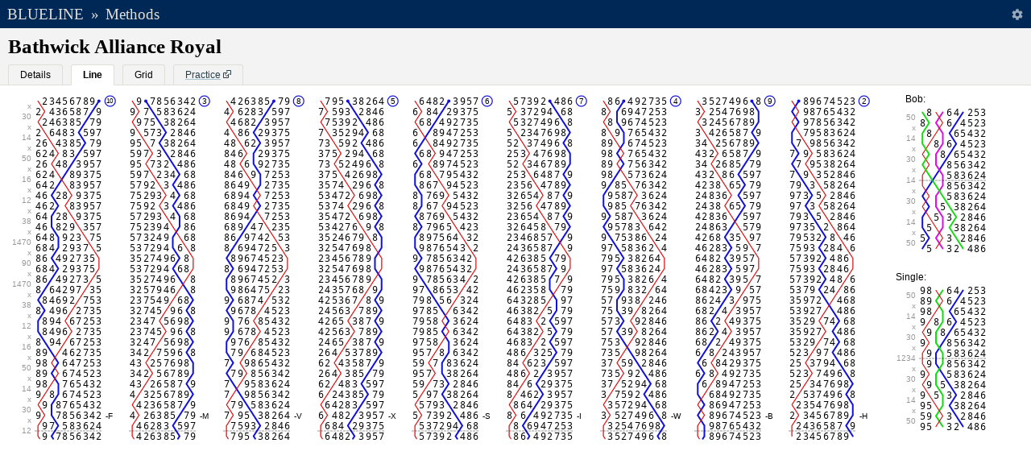

--- FILE ---
content_type: text/html; charset=UTF-8
request_url: https://rsw.me.uk/blueline/methods/view/Bathwick_Alliance_Royal
body_size: 2949
content:
<!DOCTYPE html><html lang="en" data-age="20250113203759"><head><meta charset="utf-8"><title>Bathwick Alliance Royal | Methods | Blueline</title><meta name="application-name" content="Blueline" /><link rel="icon" type="image/svg+xml" sizes="any" href="/blueline/favicon.svg" /><link rel="icon" href="/blueline/favicon.ico" /><link rel="preload" href="/blueline/fonts/Blueline.woff2" as="font" type="font/woff2" crossorigin="anonymous" /><link rel="manifest" href="/blueline/manifest.json" /><link rel="chrome-webstore-item" href="https://chrome.google.com/webstore/detail/blueline/ohgpoagcfmlbkdniokohgicofokpbpae" /><meta name="mobile-web-app-capable" content="yes" /><meta name="apple-mobile-web-app-capable" content="yes" /><meta name="apple-mobile-web-app-status-bar-style" content="black-translucent" /><meta name="apple-mobile-web-app-title" content="Blueline" /><meta name="format-detection" content="telephone=no" /><meta name="viewport" content="width=device-width, initial-scale=1.0" /><link rel="apple-touch-icon" href="/blueline/images/appicon-180x180.png" /><meta name="theme-color" content="#002856" /><meta name="description" content="Blue line and other details for Bathwick Alliance Royal. Classification: Alliance Royal, Place Notation: x30x14x50x16x12x38x1470x90,12" /><meta property="og:title" content="Bathwick Alliance Royal" /><meta property="og:description" content="Blue line and other details for Bathwick Alliance Royal. Classification: Alliance Royal, Place Notation: x30x14x50x16x12x38x1470x90,12" /><meta property="og:url" content="https://rsw.me.uk/blueline/methods/view/Bathwick_Alliance_Royal" /><meta property="og:type" content="website" /><meta property="og:image" content="https://rsw.me.uk/blueline/methods/view/Bathwick_Alliance_Royal.png?scale=1&amp;style=numbers" /><meta property="og:site_name" content="Blueline" /><link rel="alternate" type="application/json+oembed" href="https://rsw.me.uk/blueline/services/oembed.json?url=https://rsw.me.uk/blueline/methods/view/Bathwick_Alliance_Royal" title="Bathwick Alliance Royal" /><link rel="stylesheet" media="all" href="/blueline/css/all.css?v=20250113203759" /><link rel="stylesheet" media="print" href="/blueline/css/print.css?v=20250113203759" /></head><body><header id="top" role="banner"><h1><a href="/blueline/">Blueline</a></h1><h2 id="breadcrumb_sep">&raquo;</h2><h2 id="breadcrumb"><a href="/blueline/methods/">Methods</a></h2><div id="settings_button"></div></header><form id="search" role="search" action="/" style="display:none"><div><input type="text" accesskey="/" name="q" id="q" spellcheck="false" autocomplete="off" placeholder="Search" value="" /><button type="submit" title="Search"><span class="hide">Search</span></button></div></form><div id="settings_wrap"><div id="settings"><h2>Settings</h2><form id="settings_form" method="get"><p>Draw lines through the&nbsp;&nbsp;<span class="select-wrapper"><select id="method_follow" name="method_follow"><option value="heaviest" selected="selected">heaviest</option><option value="lightest">lightest</option></select></span>&nbsp;&nbsp;bell.</p><p>Use the following style: <label class="radio_image"><input type="radio" name="method_style" value="numbers" checked="checked"><img src="/blueline/images/preview_numbers.png" loading="lazy"></label><label class="radio_image"><input type="radio" name="method_style" value="lines"><img src="/blueline/images/preview_lines.png" loading="lazy"></label><label class="radio_image"><input type="radio" name="method_style" value="diagrams"><img src="/blueline/images/preview_diagrams.png" loading="lazy"></label></p><p><label for="method_tooltips">Show descriptive tooltips?</label><input type="checkbox" id="method_tooltips" name="method_tooltips" checked="checked"></p><p><label for="method_music">Highlight music?</label><input type="checkbox" id="method_music" name="method_music"></p><p>Increase/decrease size using pinch-to-zoom or by pressing Ctrl + or Ctrl -.</p><p><input id="settings_submit" value="Done" type="submit" /></p></form></div></div><div id="content" role="main"><section class="method"><header><h1>Bathwick Alliance Royal</h1><span id="method_tabBar" class="TabBar" data-set="{&quot;landmark&quot;:&quot;method_tabBar&quot;,&quot;tabs&quot;:[{&quot;title&quot;:&quot;Details&quot;,&quot;content&quot;:&quot;method_details&quot;},{&quot;title&quot;:&quot;Line&quot;,&quot;content&quot;:&quot;method_line&quot;},{&quot;title&quot;:&quot;Grid&quot;,&quot;content&quot;:&quot;method_grid&quot;},{&quot;title&quot;:&quot;Practice&quot;,&quot;content&quot;:&quot;method_practice&quot;,&quot;external&quot;:&quot;https:\/\/bobwallis.github.io\/MethodTutor\/#title=Bathwick%20Alliance%20Royal&amp;notation=x30x14x50x16x12x38x1470x90%2C12&amp;stage=10&amp;ruleoffs=%7B%22every%22%3A32%2C%22from%22%3A0%7D&amp;allowMethodSelection=false&quot;,&quot;onclick&quot;:&quot;window.open(this.href,&#039;targetWindow&#039;,&#039;toolbar=no,location=no,status=no,menubar=no,scrollbars=no,resizable=yes,width=500,height=650&#039;);return false;&quot;}],&quot;active&quot;:1}"></span></header><div id="method_details" class="details"><dl><dt>Classification</dt><dd>Alliance Royal</dd><dt>Place&nbsp;Notation</dt><dd><abbr title="x30x14x50x16x12x38x1470x90x1470x38x12x16x50x14x30x12">x30x14x50x16x12x38x1470x90,12</abbr></dd><dt>Lead&nbsp;Head</dt><dd>1907856342 <small>(Code: c1)</small></dd><dt>Symmetry</dt><dd>Palindromic</dd><dt><abbr title="False Course Head">FCH</abbr>&nbsp;Groups</dt><dd>/Bc</dd><dt>Hunt&nbsp;Bells</dt><dd>1</dd><dt>Lengths</dt><dd>32 rows per lead<br/>288 rows per course (9 leads)</dd><dt>Similar Methods</dt><dd><a href="/blueline/methods/view/Puffin_Alliance_Royal">Puffin Alliance Royal</a><br /></dd><dt>Download as image</dt><dd><a href="/blueline/methods/view/Bathwick_Alliance_Royal.png?scale=2&amp;style=numbers" class="external" data-forcerefresh="true">Numbers</a><br/><a href="/blueline/methods/view/Bathwick_Alliance_Royal.png?scale=2&amp;style=grid" class="external" data-forcerefresh="true">Grid</a></dd><dt>Data Source and Copyright</dt><dd>Details on the <a href="/blueline/about">about page</a>.</dd></dl></div><div id="method_line" class="line"><noscript><div class="wrap"><img src="/blueline/methods/view/Bathwick_Alliance_Royal.png?scale=1&amp;style=numbers" alt="Bathwick Alliance Royal" /></div></noscript></div><div id="method_grid" class="grid"><noscript><div class="wrap"><img src="/blueline/methods/view/Bathwick_Alliance_Royal.png?scale=1&amp;style=grid" alt="Bathwick Alliance Royal" /></div></noscript></div><div class="MethodView" data-set="{&quot;id&quot;:0,&quot;lineContainer&quot;:&quot;#method_line&quot;,&quot;gridContainer&quot;:&quot;#method_grid&quot;,&quot;stage&quot;:10,&quot;notation&quot;:&quot;x30x14x50x16x12x38x1470x90x1470x38x12x16x50x14x30x12&quot;,&quot;calls&quot;:{&quot;Bob&quot;:{&quot;symbol&quot;:&quot;-&quot;,&quot;notation&quot;:&quot;14&quot;,&quot;from&quot;:0,&quot;every&quot;:32,&quot;cover&quot;:1},&quot;Single&quot;:{&quot;symbol&quot;:&quot;s&quot;,&quot;notation&quot;:&quot;1234&quot;,&quot;from&quot;:0,&quot;every&quot;:32,&quot;cover&quot;:1}},&quot;callingPositions&quot;:{&quot;from&quot;:0,&quot;every&quot;:32,&quot;titles&quot;:[&quot;F&quot;,&quot;M&quot;,&quot;V&quot;,&quot;X&quot;,&quot;S&quot;,&quot;I&quot;,&quot;W&quot;,&quot;B&quot;,&quot;H&quot;]},&quot;ruleOffs&quot;:{&quot;every&quot;:32,&quot;from&quot;:0}}"></div></section></div><script src="/blueline/js/main.js?v=20250113203759" async></script><script>(function(){function c(){var b=a.contentDocument||a.contentWindow.document;if(b){var d=b.createElement('script');d.innerHTML="window.__CF$cv$params={r:'9c3366b90a9acf4f',t:'MTc2OTI5ODI5Mg=='};var a=document.createElement('script');a.src='/cdn-cgi/challenge-platform/scripts/jsd/main.js';document.getElementsByTagName('head')[0].appendChild(a);";b.getElementsByTagName('head')[0].appendChild(d)}}if(document.body){var a=document.createElement('iframe');a.height=1;a.width=1;a.style.position='absolute';a.style.top=0;a.style.left=0;a.style.border='none';a.style.visibility='hidden';document.body.appendChild(a);if('loading'!==document.readyState)c();else if(window.addEventListener)document.addEventListener('DOMContentLoaded',c);else{var e=document.onreadystatechange||function(){};document.onreadystatechange=function(b){e(b);'loading'!==document.readyState&&(document.onreadystatechange=e,c())}}}})();</script><script defer src="https://static.cloudflareinsights.com/beacon.min.js/vcd15cbe7772f49c399c6a5babf22c1241717689176015" integrity="sha512-ZpsOmlRQV6y907TI0dKBHq9Md29nnaEIPlkf84rnaERnq6zvWvPUqr2ft8M1aS28oN72PdrCzSjY4U6VaAw1EQ==" data-cf-beacon='{"version":"2024.11.0","token":"6bff29dab5ea4c7093e7906ab3928bc7","r":1,"server_timing":{"name":{"cfCacheStatus":true,"cfEdge":true,"cfExtPri":true,"cfL4":true,"cfOrigin":true,"cfSpeedBrain":true},"location_startswith":null}}' crossorigin="anonymous"></script>
</body></html>

--- FILE ---
content_type: application/javascript; charset=UTF-8
request_url: https://rsw.me.uk/cdn-cgi/challenge-platform/h/b/scripts/jsd/d251aa49a8a3/main.js?
body_size: 9451
content:
window._cf_chl_opt={AKGCx8:'b'};~function(w8,UZ,Uu,UI,Uo,Us,UT,Ue,w2,w4){w8=x,function(S,U,wZ,w7,v,F){for(wZ={S:536,U:635,v:577,F:427,V:545,Y:501,D:441,C:446,J:621,M:584,K:590,E:479},w7=x,v=S();!![];)try{if(F=-parseInt(w7(wZ.S))/1*(-parseInt(w7(wZ.U))/2)+-parseInt(w7(wZ.v))/3*(parseInt(w7(wZ.F))/4)+-parseInt(w7(wZ.V))/5*(parseInt(w7(wZ.Y))/6)+parseInt(w7(wZ.D))/7+-parseInt(w7(wZ.C))/8*(parseInt(w7(wZ.J))/9)+parseInt(w7(wZ.M))/10*(parseInt(w7(wZ.K))/11)+parseInt(w7(wZ.E))/12,U===F)break;else v.push(v.shift())}catch(V){v.push(v.shift())}}(i,169163),UZ=this||self,Uu=UZ[w8(582)],UI={},UI[w8(440)]='o',UI[w8(451)]='s',UI[w8(438)]='u',UI[w8(399)]='z',UI[w8(402)]='n',UI[w8(566)]='I',UI[w8(517)]='b',Uo=UI,UZ[w8(462)]=function(S,U,F,V,v1,v0,wm,wt,Y,C,J,M,K,E,y){if(v1={S:656,U:395,v:519,F:646,V:486,Y:573,D:646,C:476,J:492,M:463,K:492,E:555,y:597,c:633,X:444,H:503,a:567,O:550,P:544,N:530,g:565,L:415,B:415},v0={S:475,U:633,v:593,F:599,V:464},wm={S:423,U:628,v:522,F:422},wt=w8,Y={'HNVfo':function(X,H){return X===H},'tMMoA':function(X,H){return X+H},'usWov':function(X,H){return X(H)},'KZkjM':wt(v1.S),'Xicbf':function(X,H){return H===X},'XBWbw':function(X,H){return H===X},'NohWG':wt(v1.U),'Oeign':function(X,H){return X+H},'eYLJZ':function(X,H,O){return X(H,O)}},U===null||U===void 0)return V;for(C=Y[wt(v1.v)](UR,U),S[wt(v1.F)][wt(v1.V)]&&(C=C[wt(v1.Y)](S[wt(v1.D)][wt(v1.V)](U))),C=S[wt(v1.C)][wt(v1.J)]&&S[wt(v1.M)]?S[wt(v1.C)][wt(v1.K)](new S[(wt(v1.M))](C)):function(X,wU,H){for(wU=wt,X[wU(v0.S)](),H=0;H<X[wU(v0.U)];Y[wU(v0.v)](X[H],X[Y[wU(v0.F)](H,1)])?X[wU(v0.V)](H+1,1):H+=1);return X}(C),J='nAsAaAb'.split('A'),J=J[wt(v1.E)][wt(v1.y)](J),M=0;M<C[wt(v1.c)];K=C[M],E=Un(S,U,K),J(E)?wt(v1.S)!==Y[wt(v1.X)]?(F[wt(v1.H)]=V,Y()):(y=Y[wt(v1.a)]('s',E)&&!S[wt(v1.O)](U[K]),Y[wt(v1.P)](Y[wt(v1.N)],Y[wt(v1.g)](F,K))?Y[wt(v1.L)](D,F+K,E):y||Y[wt(v1.B)](D,F+K,U[K])):Y[wt(v1.L)](D,F+K,E),M++);return V;function D(X,H,wS){wS=wt,Object[wS(wm.S)][wS(wm.U)][wS(wm.v)](V,H)||(V[H]=[]),V[H][wS(wm.F)](X)}},Us=w8(546)[w8(398)](';'),UT=Us[w8(555)][w8(597)](Us),UZ[w8(460)]=function(S,U,vi,v9,ww,v,F,V,Y,D){for(vi={S:467,U:648,v:633,F:563,V:652,Y:422,D:498},v9={S:569,U:429,v:474,F:651,V:422,Y:420,D:623,C:576,J:524},ww=w8,v={'HKzoq':function(C,J){return J==C},'KOtub':function(C,J){return C(J)},'SwtNj':function(C,J){return C>J},'hbIVL':function(C,J){return C<<J},'mKHTk':function(C,J){return C!==J},'mpQrd':function(C,J){return C<J},'SOobC':function(C,J){return J===C}},F=Object[ww(vi.S)](U),V=0;v[ww(vi.U)](V,F[ww(vi.v)]);V++)if(Y=F[V],Y==='f'&&(Y='N'),S[Y]){for(D=0;D<U[F[V]][ww(vi.v)];v[ww(vi.F)](-1,S[Y][ww(vi.V)](U[F[V]][D]))&&(UT(U[F[V]][D])||S[Y][ww(vi.Y)]('o.'+U[F[V]][D])),D++);}else S[Y]=U[F[V]][ww(vi.D)](function(C,wv,M){if(wv=ww,v[wv(v9.S)](wv(v9.U),wv(v9.v)))return'o.'+C;else{for(Q=0;Z<I;z<<=1,v[wv(v9.F)](n,R-1)?(s=0,T[wv(v9.V)](v[wv(v9.Y)](M,D)),S=0):Y++,o++);for(M=G[wv(v9.D)](0),k=0;v[wv(v9.C)](8,A);i0=v[wv(v9.J)](i1,1)|M&1.12,i3-1==i2?(i4=0,i5[wv(v9.V)](i6(i7)),i8=0):i9++,M>>=1,m++);}})},Ue=null,w2=w1(),w4=function(pW,pl,pB,pL,pg,pa,wa,U,F,V,Y){return pW={S:447,U:397,v:606,F:465,V:500},pl={S:587,U:591,v:595,F:445,V:503,Y:488,D:539,C:398,J:449,M:571,K:625,E:644,y:643,c:615,X:407,H:422,a:630,O:636,P:499,N:625,g:578,L:587,B:636,j:605,l:611,W:619,h:572,Q:637,Z:477,I:523,o:619,z:583,n:506,R:604,s:592,T:604},pB={S:654,U:633},pL={S:623},pg={S:633,U:604,v:423,F:628,V:522,Y:423,D:628,C:553,J:512,M:562,K:423,E:522,y:623,c:637,X:422,H:406,a:600,O:637,P:422,N:624,g:403,L:623,B:406,j:425,l:532,W:422,h:587,Q:619,Z:527,I:471,o:404,z:422,n:522,R:493,s:469,T:649,d:630,e:623,b:422,f:541,G:452,k:422,A:407,m:508,i0:422,i1:587,i2:619,i3:637,i4:611,i5:641,i6:541,i7:493,i8:435,i9:435,ii:422,ix:505,it:513,iS:398,iU:572,iw:637,iv:422,ip:623,iF:406,iV:634,iY:413,ir:627,iD:570,iC:619,iJ:422,iM:531,iK:623,iE:406,iy:449,ic:422,iX:587,iH:527,ia:603,iO:613,iP:583},pa={S:598,U:604},wa=w8,U={'bWJZK':wa(pW.S),'QsNOW':function(D,C){return D(C)},'Elphl':function(D,C){return D<C},'iYaIz':function(D,C){return D==C},'XMQie':function(D,C){return D>C},'FJRID':function(D,C){return D|C},'OtlFh':function(D,C){return D<<C},'HDVUS':function(D,C){return C&D},'iaRxm':function(D,C){return D-C},'NZnBn':function(D,C){return D(C)},'YuGnx':function(D,C){return D&C},'bqzuE':function(D,C){return D|C},'DyLgb':function(D,C){return D<<C},'TZBCV':function(D,C){return D-C},'fDTtZ':function(D,C){return C!==D},'ZdAue':function(D,C){return D|C},'vRFaA':function(D,C){return D==C},'DiDWO':function(D,C){return D-C},'tySXH':function(D,C){return C|D},'ZEooL':function(D,C){return D&C},'uATjm':function(D,C){return D<<C},'jxMri':function(D,C){return D-C},'cbwDV':function(D,C){return C===D},'uNdAO':wa(pW.U),'UVoPr':wa(pW.v),'nzVmE':function(D,C){return D>C},'CjzUu':function(D,C){return D(C)},'ymwli':function(D,C){return C&D},'IRJkI':function(D,C){return D(C)},'Xipwx':function(D,C){return C|D},'LDXBu':function(D,C){return C==D},'cxTFw':function(D,C){return D<<C},'tGesT':function(D,C){return D(C)},'hzRdo':function(D,C){return C==D},'HIwcl':function(D,C){return D*C},'lzfMh':function(D,C){return D(C)},'ZQvpJ':function(D,C){return C&D},'Azgzl':function(D,C){return C==D},'Aqvat':function(D,C){return D(C)},'lSDYj':function(D,C){return D!=C},'zchAA':function(D,C){return D&C},'srLdE':function(D,C){return D*C},'BhNtd':function(D,C){return C&D},'YlkZm':function(D,C){return D(C)},'GEDeH':function(D,C){return C*D},'aqQNM':function(D,C){return D+C},'WTFvu':function(D,C){return D+C}},F=String[wa(pW.F)],V={'h':function(D){return null==D?'':V.g(D,6,function(C,wO){return wO=x,wO(pa.S)[wO(pa.U)](C)})},'g':function(D,C,J,wP,M,K,E,y,X,H,O,P,N,L,B,j,W,Q,Z,pN,R,s,T){if(wP=wa,M={'fINPk':function(I,o,z){return I(o,z)}},null==D)return'';for(E={},y={},X='',H=2,O=3,P=2,N=[],L=0,B=0,j=0;j<D[wP(pg.S)];j+=1)if(W=D[wP(pg.U)](j),Object[wP(pg.v)][wP(pg.F)][wP(pg.V)](E,W)||(E[W]=O++,y[W]=!0),Q=X+W,Object[wP(pg.Y)][wP(pg.D)][wP(pg.V)](E,Q))X=Q;else if(U[wP(pg.C)](wP(pg.J),wP(pg.M))){if(Object[wP(pg.K)][wP(pg.D)][wP(pg.E)](y,X)){if(256>X[wP(pg.y)](0)){for(K=0;K<P;L<<=1,U[wP(pg.c)](B,C-1)?(B=0,N[wP(pg.X)](J(L)),L=0):B++,K++);for(Z=X[wP(pg.y)](0),K=0;U[wP(pg.H)](8,K);L=U[wP(pg.a)](L<<1.23,Z&1.86),U[wP(pg.O)](B,C-1)?(B=0,N[wP(pg.P)](J(L)),L=0):B++,Z>>=1,K++);}else{for(Z=1,K=0;K<P;L=Z|L<<1.32,U[wP(pg.N)](B,U[wP(pg.g)](C,1))?(B=0,N[wP(pg.X)](J(L)),L=0):B++,Z=0,K++);for(Z=X[wP(pg.L)](0),K=0;U[wP(pg.B)](16,K);L=U[wP(pg.j)](L<<1.93,U[wP(pg.l)](Z,1)),B==C-1?(B=0,N[wP(pg.W)](J(L)),L=0):B++,Z>>=1,K++);}H--,0==H&&(H=Math[wP(pg.h)](2,P),P++),delete y[X]}else for(Z=E[X],K=0;U[wP(pg.Q)](K,P);L=U[wP(pg.Z)](U[wP(pg.I)](L,1),1&Z),B==U[wP(pg.o)](C,1)?(B=0,N[wP(pg.z)](J(L)),L=0):B++,Z>>=1,K++);X=(H--,H==0&&(H=Math[wP(pg.h)](2,P),P++),E[Q]=O++,String(W))}else{if(pN={S:620},Y=!![],!D())return;C(function(o,wN){wN=wP,M[wN(pN.S)](K,E,o)})}if(''!==X){if(Object[wP(pg.K)][wP(pg.F)][wP(pg.n)](y,X)){if(U[wP(pg.R)](U[wP(pg.s)],U[wP(pg.T)]))J[wP(pg.v)][wP(pg.F)][wP(pg.E)](M,K)||(E[y]=[]),K[X][wP(pg.W)](H);else{if(U[wP(pg.d)](256,X[wP(pg.e)](0))){for(K=0;K<P;L<<=1,B==U[wP(pg.o)](C,1)?(B=0,N[wP(pg.b)](U[wP(pg.f)](J,L)),L=0):B++,K++);for(Z=X[wP(pg.e)](0),K=0;8>K;L=L<<1|U[wP(pg.G)](Z,1),B==C-1?(B=0,N[wP(pg.k)](J(L)),L=0):B++,Z>>=1,K++);}else{for(Z=1,K=0;K<P;L=L<<1.5|Z,U[wP(pg.O)](B,C-1)?(B=0,N[wP(pg.k)](U[wP(pg.A)](J,L)),L=0):B++,Z=0,K++);for(Z=X[wP(pg.y)](0),K=0;16>K;L=U[wP(pg.m)](L<<1,1&Z),C-1==B?(B=0,N[wP(pg.i0)](J(L)),L=0):B++,Z>>=1,K++);}H--,H==0&&(H=Math[wP(pg.i1)](2,P),P++),delete y[X]}}else for(Z=E[X],K=0;U[wP(pg.i2)](K,P);L=1.56&Z|L<<1,U[wP(pg.i3)](B,C-1)?(B=0,N[wP(pg.W)](J(L)),L=0):B++,Z>>=1,K++);H--,U[wP(pg.i4)](0,H)&&P++}for(Z=2,K=0;U[wP(pg.Q)](K,P);L=U[wP(pg.i5)](L,1)|1&Z,C-1==B?(B=0,N[wP(pg.k)](U[wP(pg.i6)](J,L)),L=0):B++,Z>>=1,K++);for(;;)if(L<<=1,U[wP(pg.N)](B,C-1)){if(U[wP(pg.i7)](wP(pg.i8),wP(pg.i9))){N[wP(pg.ii)](U[wP(pg.ix)](J,L));break}else for(R=U[wP(pg.it)][wP(pg.iS)]('|'),s=0;!![];){switch(R[s++]){case'0':tr=U[wP(pg.iU)](tD,tC);continue;case'1':tt--;continue;case'2':0==tS&&(tU=tw[wP(pg.i1)](2,tv),tp++);continue;case'3':if(iT[wP(pg.Y)][wP(pg.D)][wP(pg.E)](id,ie)){if(256>tJ[wP(pg.L)](0)){for(SK=0;U[wP(pg.Q)](SE,Sy);SX<<=1,U[wP(pg.iw)](SH,Sa-1)?(SO=0,SP[wP(pg.iv)](SN(Sg)),SL=0):SB++,Sc++);for(T=Sj[wP(pg.ip)](0),Sl=0;U[wP(pg.iF)](8,SW);SQ=U[wP(pg.iV)](U[wP(pg.iY)](SZ,1),U[wP(pg.ir)](T,1)),Su==U[wP(pg.iD)](SI,1)?(So=0,Sz[wP(pg.k)](Sn(SR)),Ss=0):ST++,T>>=1,Sh++);}else{for(T=1,Sd=0;U[wP(pg.iC)](Se,Sb);SG=U[wP(pg.iV)](Sq<<1.19,T),SA-1==Sk?(Sm=0,U0[wP(pg.iJ)](U[wP(pg.iM)](U1,U2)),U3=0):U4++,T=0,Sf++);for(T=U5[wP(pg.iK)](0),U6=0;U[wP(pg.iE)](16,U7);U9=U[wP(pg.iV)](Ui<<1,U[wP(pg.iy)](T,1)),Ut-1==Ux?(US=0,UU[wP(pg.ic)](Uw(Uv)),Up=0):UF++,T>>=1,U8++);}SF--,SV==0&&(SY=Sr[wP(pg.iX)](2,SD),SC++),delete SJ[SM]}else for(T=xq[xk],xA=0;xm<t0;t2=U[wP(pg.iH)](U[wP(pg.ia)](t3,1),T&1.96),U[wP(pg.O)](t4,U[wP(pg.iO)](t5,1))?(t6=0,t7[wP(pg.k)](t8(t9)),ti=0):tx++,T>>=1,t1++);continue;case'4':tF[tV]=tY++;continue}break}}else B++;return N[wP(pg.iP)]('')},'j':function(D,wg){return wg=wa,null==D?'':U[wg(pB.S)]('',D)?null:V.i(D[wg(pB.U)],32768,function(C,wL){return wL=wg,D[wL(pL.S)](C)})},'i':function(D,C,J,wB,M,K,E,y,X,H,O,P,N,L,B,j,W,o,Q,Z,I){for(wB=wa,M={'Tkgdj':function(z){return z()}},K=[],E=4,y=4,X=3,H=[],N=J(0),L=C,B=1,O=0;3>O;K[O]=O,O+=1);for(j=0,W=Math[wB(pl.S)](2,2),P=1;P!=W;)if(wB(pl.U)!==wB(pl.U))Y(),D[wB(pl.v)]!==wB(pl.F)&&(K[wB(pl.V)]=E,M[wB(pl.Y)](y));else for(Q=wB(pl.D)[wB(pl.C)]('|'),Z=0;!![];){switch(Q[Z++]){case'0':I=U[wB(pl.J)](N,L);continue;case'1':j|=U[wB(pl.M)](0<I?1:0,P);continue;case'2':L>>=1;continue;case'3':P<<=1;continue;case'4':0==L&&(L=C,N=U[wB(pl.K)](J,B++));continue}break}switch(j){case 0:for(j=0,W=Math[wB(pl.S)](2,8),P=1;P!=W;I=U[wB(pl.E)](N,L),L>>=1,U[wB(pl.y)](0,L)&&(L=C,N=U[wB(pl.c)](J,B++)),j|=P*(0<I?1:0),P<<=1);o=F(j);break;case 1:for(j=0,W=Math[wB(pl.S)](2,16),P=1;P!=W;I=L&N,L>>=1,0==L&&(L=C,N=J(B++)),j|=(0<I?1:0)*P,P<<=1);o=U[wB(pl.X)](F,j);break;case 2:return''}for(O=K[3]=o,H[wB(pl.H)](o);;){if(U[wB(pl.a)](B,D))return'';for(j=0,W=Math[wB(pl.S)](2,X),P=1;U[wB(pl.O)](P,W);I=U[wB(pl.P)](N,L),L>>=1,L==0&&(L=C,N=U[wB(pl.N)](J,B++)),j|=U[wB(pl.g)](0<I?1:0,P),P<<=1);switch(o=j){case 0:for(j=0,W=Math[wB(pl.L)](2,8),P=1;U[wB(pl.B)](P,W);I=U[wB(pl.j)](N,L),L>>=1,U[wB(pl.l)](0,L)&&(L=C,N=J(B++)),j|=(U[wB(pl.W)](0,I)?1:0)*P,P<<=1);K[y++]=U[wB(pl.h)](F,j),o=y-1,E--;break;case 1:for(j=0,W=Math[wB(pl.L)](2,16),P=1;P!=W;I=L&N,L>>=1,U[wB(pl.Q)](0,L)&&(L=C,N=U[wB(pl.Z)](J,B++)),j|=U[wB(pl.I)](U[wB(pl.o)](0,I)?1:0,P),P<<=1);K[y++]=F(j),o=y-1,E--;break;case 2:return H[wB(pl.z)]('')}if(0==E&&(E=Math[wB(pl.L)](2,X),X++),K[o])o=K[o];else if(o===y)o=U[wB(pl.n)](O,O[wB(pl.R)](0));else return null;H[wB(pl.H)](o),K[y++]=U[wB(pl.s)](O,o[wB(pl.T)](0)),E--,O=o,U[wB(pl.Q)](0,E)&&(E=Math[wB(pl.S)](2,X),X++)}}},Y={},Y[wa(pW.V)]=V.h,Y}(),w5();function Ub(S,vw,vU,wV,U,v){vw={S:504},vU={S:574,U:554},wV=w8,U={'zdSaJ':function(F,V){return F(V)}},v=Ud(),w0(v.r,function(F,wF){wF=x,typeof S===wF(vU.S)&&U[wF(vU.U)](S,F),Uq()}),v.e&&w3(wV(vw.S),v.e)}function w5(pz,po,pu,pZ,wj,S,U,v,F,V){if(pz={S:543,U:450,v:558,F:540,V:595,Y:445,D:421,C:421,J:478,M:503,K:503},po={S:616,U:616,v:595,F:445,V:503},pu={S:455,U:457},pZ={S:608,U:543,v:598,F:604},wj=w8,S={'PeUHj':wj(pz.S),'cksjF':function(Y){return Y()},'ytQnd':function(Y,D){return Y(D)},'RMskJ':wj(pz.U),'FyHZX':wj(pz.v)},U=UZ[wj(pz.F)],!U)return;if(!Um())return;(v=![],F=function(wl){if(wl=wj,!v){if(v=!![],!S[wl(pu.S)](Um))return;S[wl(pu.U)](Ub,function(Y,wW){if(wW=wl,S[wW(pZ.S)]===wW(pZ.U))w6(U,Y);else return wW(pZ.v)[wW(pZ.F)](U)})}},Uu[wj(pz.V)]!==wj(pz.Y))?F():UZ[wj(pz.D)]?Uu[wj(pz.C)](S[wj(pz.J)],F):(V=Uu[wj(pz.M)]||function(){},Uu[wj(pz.K)]=function(wh){if(wh=wj,S[wh(po.S)]===S[wh(po.U)])V(),Uu[wh(po.v)]!==wh(po.F)&&(Uu[wh(po.V)]=V,F());else return'i'})}function w1(vI,wX){return vI={S:525},wX=w8,crypto&&crypto[wX(vI.S)]?crypto[wX(vI.S)]():''}function Uz(U,v,wI,w9,F,V){return wI={S:411,U:458,v:559,F:433,V:433,Y:423,D:515,C:522,J:652,M:458},w9=w8,F={},F[w9(wI.S)]=function(Y,D){return Y<D},F[w9(wI.U)]=w9(wI.v),V=F,v instanceof U[w9(wI.F)]&&V[w9(wI.S)](0,U[w9(wI.V)][w9(wI.Y)][w9(wI.D)][w9(wI.C)](v)[w9(wI.J)](V[w9(wI.M)]))}function Un(U,F,V,ws,wi,Y,D,C,J){D=(ws={S:542,U:487,v:581,F:529,V:502,Y:596,D:533,C:440,J:443,M:638,K:574,E:574,y:609,c:609,X:476,H:594,a:476,O:638},wi=w8,Y={},Y[wi(ws.S)]=function(M,K){return K!==M},Y[wi(ws.U)]=wi(ws.v),Y[wi(ws.F)]=wi(ws.V),Y[wi(ws.Y)]=function(M,K){return K===M},Y[wi(ws.D)]=wi(ws.C),Y[wi(ws.J)]=function(M,K){return K==M},Y[wi(ws.M)]=wi(ws.K),Y);try{if(D[wi(ws.S)](D[wi(ws.U)],D[wi(ws.F)]))C=F[V];else return![]}catch(K){return'i'}if(null==C)return D[wi(ws.Y)](void 0,C)?'u':'x';if(D[wi(ws.D)]==typeof C)try{if(wi(ws.E)==typeof C[wi(ws.y)])return C[wi(ws.c)](function(){}),'p'}catch(E){}return U[wi(ws.X)][wi(ws.H)](C)?'a':C===U[wi(ws.a)]?'D':C===!0?'T':C===!1?'F':(J=typeof C,D[wi(ws.J)](D[wi(ws.O)],J)?Uz(U,C)?'N':'f':Uo[J]||'?')}function Ud(vt,wp,v,F,V,Y,D,C,J,M){v=(vt={S:561,U:568,v:538,F:419,V:497,Y:398,D:511,C:468,J:647,M:535,K:639,E:437,y:618,c:645,X:653,H:579,a:494,O:491,P:480},wp=w8,{'ygjcX':wp(vt.S),'iLROr':wp(vt.U),'KPSim':function(K,E,y,c,X){return K(E,y,c,X)},'vETMU':wp(vt.v),'kTURb':wp(vt.F)});try{for(F=wp(vt.V)[wp(vt.Y)]('|'),V=0;!![];){switch(F[V++]){case'0':C[wp(vt.D)]=v[wp(vt.C)];continue;case'1':Y=pRIb1(J,J[v[wp(vt.J)]]||J[wp(vt.M)],'n.',Y);continue;case'2':Y=pRIb1(J,J,'',Y);continue;case'3':Y=v[wp(vt.K)](pRIb1,J,C[v[wp(vt.E)]],'d.',Y);continue;case'4':Uu[wp(vt.y)][wp(vt.c)](C);continue;case'5':Y={};continue;case'6':Uu[wp(vt.y)][wp(vt.X)](C);continue;case'7':C[wp(vt.H)]='-1';continue;case'8':return D={},D.r=Y,D.e=null,D;case'9':C=Uu[wp(vt.a)](v[wp(vt.O)]);continue;case'10':J=C[wp(vt.P)];continue}break}}catch(K){return M={},M.r={},M.e=K,M}}function x(t,S,U,w){return t=t-395,U=i(),w=U[t],w}function UA(vO,wJ,S,U){return vO={S:540,U:614,v:557},wJ=w8,S={'UfpWU':function(v,F){return v(F)}},U=UZ[wJ(vO.S)],Math[wJ(vO.U)](+S[wJ(vO.v)](atob,U.t))}function Uk(U,vH,wC,v,F){return vH={S:602,U:602,v:585},wC=w8,v={},v[wC(vH.S)]=function(V,Y){return V<Y},F=v,F[wC(vH.U)](Math[wC(vH.v)](),U)}function w6(F,V,pR,wQ,Y,D,C,J){if(pR={S:556,U:610,v:516,F:626,V:556,Y:516,D:459,C:607,J:622,M:631,K:612,E:537,y:459,c:607,X:622,H:410,a:417,O:612,P:537},wQ=w8,Y={},Y[wQ(pR.S)]=function(M,K){return K===M},Y[wQ(pR.U)]=wQ(pR.v),D=Y,!F[wQ(pR.F)])return;D[wQ(pR.V)](V,wQ(pR.Y))?(C={},C[wQ(pR.D)]=wQ(pR.C),C[wQ(pR.J)]=F.r,C[wQ(pR.M)]=D[wQ(pR.U)],UZ[wQ(pR.K)][wQ(pR.E)](C,'*')):(J={},J[wQ(pR.y)]=wQ(pR.c),J[wQ(pR.X)]=F.r,J[wQ(pR.M)]=wQ(pR.H),J[wQ(pR.a)]=V,UZ[wQ(pR.O)][wQ(pR.P)](J,'*'))}function UR(U,wd,wx,v,F,V){for(wd={S:453,U:453,v:573,F:467,V:514},wx=w8,v={},v[wx(wd.S)]=function(Y,D){return Y!==D},F=v,V=[];F[wx(wd.U)](null,U);V=V[wx(wd.v)](Object[wx(wd.F)](U)),U=Object[wx(wd.V)](U));return V}function i(ps){return ps='number,DiDWO,jxMri,LoDNk,XMQie,IRJkI,JBxy9,nTdEW,error,NGnxS,imPhu,OtlFh,/jsd/oneshot/d251aa49a8a3/0.45441393194745:1769297035:QoVEr9MNIUjfF9aDy624_G6RvVmnqcmmrPvsiN2LpM0/,eYLJZ,_cf_chl_opt,detail,errorInfoObject,iframe,KOtub,addEventListener,push,prototype,zuNZM,tySXH,QtERt,65324FcBGTJ,poSXc,dUbeG,Xivnn,xhr-error,EPDgZ,Function,timeout,sqITP,ontimeout,vETMU,undefined,aUjz8,object,1969870OJmxSC,location,xUvHF,KZkjM,loading,224aPqhMd,3|1|2|4|0,open,YuGnx,MgCAr,string,ymwli,nspgk,LRmiB4,cksjF,pkLOA2,ytQnd,SSCTq,source,rxvNi8,RoXvP,pRIb1,Set,splice,fromCharCode,Bmuqx,keys,ygjcX,uNdAO,log,uATjm,SSTpq3,stringify,WHQXs,sort,Array,YlkZm,FyHZX,1720620eyofTC,contentWindow,fBBko,xnuPW,href,AdeF3,BcnwD,getOwnPropertyNames,ggcse,Tkgdj,POST,/invisible/jsd,kTURb,from,cbwDV,createElement,onerror,GeNKO,9|0|7|4|10|5|2|1|3|6|8,map,zchAA,xowXAR,6jXdlNP,ZlNmP,onreadystatechange,error on cf_chl_props,tGesT,aqQNM,chctx,Xipwx,CffKm,HXhmt,style,IAbAV,bWJZK,getPrototypeOf,toString,success,boolean,gPMhr,usWov,TYlZ6,hfieS,call,GEDeH,hbIVL,randomUUID,wzlaO,bqzuE,gjhji,SpXvJ,NohWG,NZnBn,ZEooL,FAxmn,eipfc,navigator,1gjyLOX,postMessage,contentDocument,0|2|4|1|3,__CF$cv$params,CjzUu,diQsq,WRJMk,XBWbw,1111585EyAxeK,_cf_chl_opt;JJgc4;PJAn2;kJOnV9;IWJi4;OHeaY1;DqMg0;FKmRv9;LpvFx1;cAdz2;PqBHf2;nFZCC5;ddwW5;pRIb1;rxvNi8;RrrrA2;erHi9,http-code:,send,Jtgcz,isNaN,ocegf,AKGCx8,fDTtZ,zdSaJ,includes,IbTih,UfpWU,DOMContentLoaded,[native code],jsd,display: none,cmsII,SOobC,onload,Oeign,bigint,Xicbf,clientInformation,mKHTk,iaRxm,HIwcl,QsNOW,concat,function,0|6|2|1|7|3|5|4,SwtNj,3CJwISz,srLdE,tabIndex,jAiIM,aLCPN,document,join,730lxtAjC,random,VpNdM,pow,BUAFv,CnwA5,253FFbKWv,mtBkr,WTFvu,HNVfo,isArray,readyState,VApvD,bind,3eZPQg7rmcxn4-0aNLd+UqG1TpjXBbyAKY8sDoH$CwWu9vRthF2fESJOM5V6lzkIi,tMMoA,ZdAue,fFfWz,snODb,DyLgb,charAt,BhNtd,EijlE,cloudflare-invisible,PeUHj,catch,jpVnw,LDXBu,parent,TZBCV,floor,Aqvat,RMskJ,now,body,Elphl,fINPk,31581mAOSIV,sid,charCodeAt,vRFaA,lzfMh,api,HDVUS,hasOwnProperty,hGaij,nzVmE,event,/cdn-cgi/challenge-platform/h/,length,FJRID,159178resnAE,lSDYj,iYaIz,HpZAM,KPSim,EbEqQ,cxTFw,/b/ov1/0.45441393194745:1769297035:QoVEr9MNIUjfF9aDy624_G6RvVmnqcmmrPvsiN2LpM0/,Azgzl,ZQvpJ,appendChild,Object,iLROr,mpQrd,UVoPr,XMLHttpRequest,HKzoq,indexOf,removeChild,hzRdo,WWsXz,EjxpZ,d.cookie,status,jEdrt,split,symbol,bdGFw,SXzLs'.split(','),i=function(){return ps},i()}function UG(vV,wr,U,v){return vV={S:528,U:528},wr=w8,U={},U[wr(vV.S)]=function(F,V){return V!==F},v=U,v[wr(vV.U)](Uf(),null)}function Um(vL,wM,S,U,v,F){if(vL={S:428,U:614,v:617,F:432,V:580,Y:461,D:574,C:609},wM=w8,S={'poSXc':function(V){return V()},'EPDgZ':function(V,Y){return V>Y}},U=3600,v=S[wM(vL.S)](UA),F=Math[wM(vL.U)](Date[wM(vL.v)]()/1e3),S[wM(vL.F)](F-v,U)){if(wM(vL.V)===wM(vL.Y)){if(wM(vL.D)==typeof v[wM(vL.C)])return V[wM(vL.C)](function(){}),'p'}else return![]}return!![]}function Uf(vp,wY,U,v,F,V){return vp={S:655,U:540,v:402,F:655},wY=w8,U={},U[wY(vp.S)]=function(Y,D){return Y<D},v=U,F=UZ[wY(vp.U)],!F?null:(V=F.i,typeof V!==wY(vp.v)||v[wY(vp.F)](V,30))?null:V}function Uq(vc,wD,S,U){if(vc={S:485,U:526,v:509,F:496,V:623,Y:510,D:422,C:405,J:521,M:405,K:422,E:588,y:405,c:422,X:588,H:518,a:587,O:482},wD=w8,S={'GeNKO':function(v,F){return v>F},'HXhmt':function(v,F){return F==v},'LoDNk':function(v,F){return v-F},'hfieS':function(v,F){return v<F},'BUAFv':function(v,F){return v(F)},'gPMhr':function(v,F){return F==v},'wzlaO':function(v,F){return v!==F},'CffKm':wD(vc.S),'xnuPW':function(v,F){return v(F)}},U=Uf(),U===null)return;if(Ue){if(S[wD(vc.U)](S[wD(vc.v)],S[wD(vc.v)])){if(S[wD(vc.F)](256,ic[wD(vc.V)](0))){for(xh=0;xQ<xZ;xI<<=1,S[wD(vc.Y)](xo,xz-1)?(xn=0,xR[wD(vc.D)](xs(xT)),xd=0):xe++,xu++);for(xb=xf[wD(vc.V)](0),xG=0;8>xq;xA=t0&1.3|xm<<1.76,t1==S[wD(vc.C)](t2,1)?(t3=0,t4[wD(vc.D)](t5(t6)),t7=0):t8++,t9>>=1,xk++);}else{for(ti=1,tx=0;S[wD(vc.J)](tt,tS);tw=tp|tv<<1.94,tF==S[wD(vc.M)](tV,1)?(tY=0,tr[wD(vc.K)](S[wD(vc.E)](tD,tC)),tJ=0):tM++,tK=0,tU++);for(tE=ty[wD(vc.V)](0),tc=0;S[wD(vc.F)](16,tX);ta=tO<<1.38|tP&1,tN==S[wD(vc.y)](tg,1)?(tL=0,tB[wD(vc.c)](S[wD(vc.X)](tj,tl)),tW=0):th++,tQ>>=1,tH++);}xP--,S[wD(vc.H)](0,xN)&&(xg=xL[wD(vc.a)](2,xB),xj++),delete xl[xW]}else S[wD(vc.O)](clearTimeout,Ue)}Ue=setTimeout(function(){Ub()},1e3*U)}function w3(V,Y,vn,wH,D,C,J,M,K,E,y,c,X,H,a,O){if(vn={S:481,U:575,v:534,F:489,V:551,Y:400,D:632,C:484,J:520,M:481,K:398,E:540,y:448,c:650,X:436,H:418,a:507,O:459,P:560,N:548,g:500,L:589,B:416,j:472,l:472,W:454,h:456,Q:439,Z:408,I:551,o:552,z:642,n:490,R:434},wH=w8,D={},D[wH(vn.S)]=wH(vn.U),D[wH(vn.v)]=wH(vn.F),D[wH(vn.V)]=function(P,N){return P+N},D[wH(vn.Y)]=wH(vn.D),C=D,!Uk(0))return![];M=(J={},J[wH(vn.C)]=V,J[wH(vn.J)]=Y,J);try{for(K=C[wH(vn.M)][wH(vn.K)]('|'),E=0;!![];){switch(K[E++]){case'0':y=UZ[wH(vn.E)];continue;case'1':c[wH(vn.y)](C[wH(vn.v)],O);continue;case'2':c=new UZ[(wH(vn.c))]();continue;case'3':c[wH(vn.X)]=function(){};continue;case'4':X={},X[wH(vn.H)]=M,X[wH(vn.a)]=a,X[wH(vn.O)]=wH(vn.P),c[wH(vn.N)](w4[wH(vn.g)](X));continue;case'5':a=(H={},H[wH(vn.L)]=UZ[wH(vn.B)][wH(vn.L)],H[wH(vn.j)]=UZ[wH(vn.B)][wH(vn.l)],H[wH(vn.W)]=UZ[wH(vn.B)][wH(vn.W)],H[wH(vn.h)]=UZ[wH(vn.B)][wH(vn.Q)],H[wH(vn.Z)]=w2,H);continue;case'6':O=C[wH(vn.I)](C[wH(vn.Y)],UZ[wH(vn.B)][wH(vn.o)])+wH(vn.z)+y.r+wH(vn.n);continue;case'7':c[wH(vn.R)]=2500;continue}break}}catch(P){}}function w0(S,U,vu,vZ,vQ,vW,wK,v,F,V,Y){vu={S:466,U:601,v:430,F:547,V:632,Y:414,D:540,C:470,J:416,M:650,K:448,E:489,y:412,c:424,X:552,H:629,a:626,O:434,P:436,N:564,g:495,L:442,B:483,j:442,l:401,W:548,h:500,Q:473},vZ={S:549,U:431},vQ={S:426,U:409,v:396,F:549,V:516,Y:586,D:396,C:609},vW={S:466,U:640,v:549,F:434},wK=w8,v={'EbEqQ':wK(vu.S),'Jtgcz':function(D,C){return D(C)},'QtERt':wK(vu.U),'nTdEW':wK(vu.v),'VpNdM':wK(vu.F),'imPhu':function(D,C){return D+C},'zuNZM':wK(vu.V),'hGaij':wK(vu.Y),'SXzLs':function(D){return D()}},F=UZ[wK(vu.D)],console[wK(vu.C)](UZ[wK(vu.J)]),V=new UZ[(wK(vu.M))](),V[wK(vu.K)](wK(vu.E),v[wK(vu.y)](v[wK(vu.c)],UZ[wK(vu.J)][wK(vu.X)])+v[wK(vu.H)]+F.r),F[wK(vu.a)]&&(V[wK(vu.O)]=5e3,V[wK(vu.P)]=function(wE){if(wE=wK,wE(vW.S)===v[wE(vW.U)])v[wE(vW.v)](U,wE(vW.F));else return}),V[wK(vu.N)]=function(wy){if(wy=wK,v[wy(vQ.S)]!==v[wy(vQ.U)])V[wy(vQ.v)]>=200&&V[wy(vQ.v)]<300?v[wy(vQ.F)](U,wy(vQ.V)):U(v[wy(vQ.Y)]+V[wy(vQ.D)]);else return U[wy(vQ.C)](function(){}),'p'},V[wK(vu.g)]=function(wc){wc=wK,v[wc(vZ.S)](U,wc(vZ.U))},Y={'t':UA(),'lhr':Uu[wK(vu.L)]&&Uu[wK(vu.L)][wK(vu.B)]?Uu[wK(vu.j)][wK(vu.B)]:'','api':F[wK(vu.a)]?!![]:![],'c':v[wK(vu.l)](UG),'payload':S},V[wK(vu.W)](w4[wK(vu.h)](JSON[wK(vu.Q)](Y)))}}()